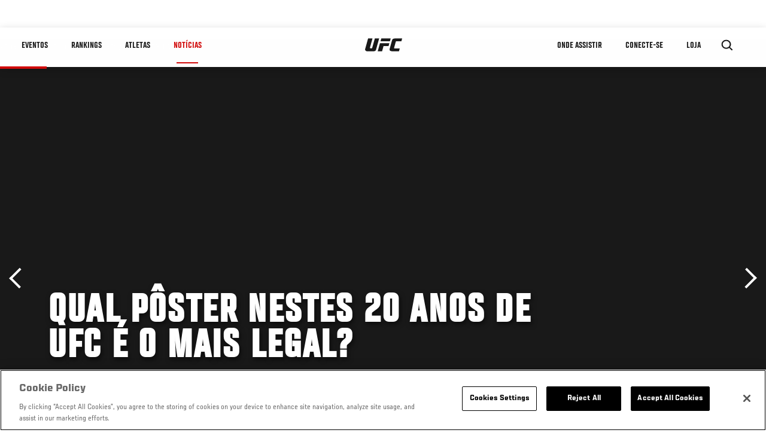

--- FILE ---
content_type: text/html; charset=UTF-8
request_url: https://www.ufc.com.br/news/qual-poster-nestes-20-anos-de-ufc-e-o-mais-legal
body_size: 9569
content:






<!DOCTYPE html>
<html lang="pt-br" dir="ltr" prefix="og: https://ogp.me/ns#">
  <head>
    <meta charset="utf-8" />
<link rel="canonical" href="https://www.ufc.com.br/news/qual-poster-nestes-20-anos-de-ufc-e-o-mais-legal" />
<meta name="referrer" content="origin" />
<meta property="og:site_name" content="UFC" />
<meta property="og:url" content="https://www.ufc.com.br/news/qual-poster-nestes-20-anos-de-ufc-e-o-mais-legal" />
<meta property="og:title" content="Qual pôster nestes 20 anos de UFC é o mais legal?" />
<meta property="article:published_time" content="2018-09-14T08:36:04-0400" />
<meta property="article:modified_time" content="2018-09-19T10:53:13-0400" />
<meta name="twitter:card" content="summary_large_image" />
<meta name="twitter:title" content="Qual pôster nestes 20 anos de UFC é o mais legal?" />
<meta name="twitter:site" content="@ufc" />
<meta name="twitter:site:id" content="6446742" />
<meta name="twitter:creator:id" content="6446742" />
<meta name="twitter:creator" content="@ufc" />
<meta name="Generator" content="Drupal 10 (https://www.drupal.org)" />
<meta name="MobileOptimized" content="width" />
<meta name="HandheldFriendly" content="true" />
<meta name="viewport" content="width=device-width, initial-scale=1.0" />
<style>.c-hero--full__headline,.c-hero--full__headline-prefix{color:inherit}.c-hero__actions{display:-webkit-box;display:-ms-flexbox;display:flex;-webkit-box-pack:center;-ms-flex-pack:center;justify-content:center;-ms-flex-wrap:wrap;flex-wrap:wrap;margin:0 -.72222rem 0}@media (min-width:48em){.c-hero__actions{margin-bottom:1.66667rem}}.c-hero__actions a,.c-hero__actions button{width:8.66667rem;margin-right:.72222rem;margin-left:.72222rem;margin-bottom:.72222rem;padding:10px 22px;text-align:center;font-size:1.125rem;border-color:transparent}.c-hero__actions a span,.c-hero__actions button span{display:-webkit-box;display:-ms-flexbox;display:flex;height:100%;-webkit-box-align:center;-ms-flex-align:center;align-items:center;-webkit-box-pack:center;-ms-flex-pack:center;justify-content:center}@media (min-width:48em){.c-hero__actions a,.c-hero__actions button{padding:16px 32px;width:11.55556rem}}body.path-rankings h1{margin:0 0 20px 0;padding-top:110px;text-align:center}@media (min-width:48em){body.path-rankings h1{margin:0 0 30px 0;padding-top:150px}}.l-masthead{margin:0 auto 1.92111rem auto;padding-right:1.44444rem;padding-left:1.44444rem;padding-top:8.66667rem;width:100%;max-width:1220px;text-align:center}.l-masthead--tight{margin-bottom:1.44444rem}@media (min-width:56.25em){.l-masthead{margin:11.55556rem auto 5.77778rem auto;padding-top:0}}.l-masthead__headline{margin-bottom:.72222rem;text-transform:uppercase;color:var(--color-title,#191919);font-family:UfcSansCondensedMedium,"Arial Narrow",Arial,sans-serif;letter-spacing:.04444rem;font-size:2.66667rem;line-height:2.5rem}@media (min-width:56.25em){.l-masthead__headline{letter-spacing:.0592rem;font-size:3.552rem;line-height:3.33rem}}@media (min-width:56.25em){.l-masthead__headline{letter-spacing:.08889rem;font-size:5.33333rem;line-height:5rem}}.l-masthead__headline-prefix{margin-bottom:.72222rem;text-transform:uppercase;font-family:UfcSansCondensedMedium,"Arial Narrow",Arial,sans-serif;letter-spacing:.01111rem;font-size:1.11111rem;line-height:1.22222rem;color:#d20a0a}
/*# sourceMappingURL=critical.css.map */
</style>

<script type='text/javascript'>
  var googletag = googletag || {};
  googletag.cmd = googletag.cmd || [];
  // Add a place to store the slot name variable.
  googletag.slots = googletag.slots || {};
  (function() {
    var useSSL = 'https:' == document.location.protocol;
    var src = (useSSL ? 'https:' : 'http:') + '//securepubads.g.doubleclick.net/tag/js/gpt.js';
    var gads = document.createElement('script');
    gads.async = true;
    gads.type = 'text/javascript';
    gads.src = src;
    var node = document.getElementsByTagName('script')[0];
    node.parentNode.insertBefore(gads, node);
  })();
</script>

<script type="text/javascript">
  googletag.cmd.push(function() {

        // Start by defining breakpoints for this ad.
      var mapping = googletag.sizeMapping()
              .addSize([1024, 768], [320, 320])
              .addSize([0, 0], [300, 300])
            .build();
  
      googletag.slots["article"] = googletag.defineSlot("/5458/zuffa.ufc/article", [320, 320], "js-dfp-tag-article")
  

    .addService(googletag.pubads())

  
  
  
      .setTargeting('site', ['https://www.ufc.com.br/'])
        // Apply size mapping when there are breakpoints.
    .defineSizeMapping(mapping)
    ;

  });

</script>

<script type="text/javascript">
googletag.cmd.push(function() {

      googletag.pubads().enableAsyncRendering();
        googletag.pubads().enableSingleRequest();
        googletag.pubads().collapseEmptyDivs(true);
      
  googletag.enableServices();
});

</script>
<link rel="icon" href="/sites/default/files/ufc_logo.png" type="image/png" />
<link rel="alternate" hreflang="en" href="https://www.ufc.com.br/news/qual-poster-nestes-20-anos-de-ufc-e-o-mais-legal" />
<link rel="alternate" hreflang="pt-br" href="https://www.ufc.com.br/news/qual-poster-nestes-20-anos-de-ufc-e-o-mais-legal" />
<script src="/sites/default/files/google_tag/primary/google_tag.script.js?t8ui7n" defer></script>
<script>window.a2a_config=window.a2a_config||{};a2a_config.callbacks=[];a2a_config.overlays=[];a2a_config.templates={};a2a_config.icon_color = "transparent,black";</script>

    <title>Qual pôster nestes 20 anos de UFC é o mais legal? | UFC</title>
    <link rel="stylesheet" media="all" href="/sites/default/files/css/css_wlOSjiU2VWsU7gOPnp4rRfmiOI9Nz0dFtDriNb-dto8.css?delta=0&amp;language=pt-br&amp;theme=ufc&amp;include=[base64]" />
<link rel="stylesheet" media="all" href="/sites/default/files/css/css_1lPL3t7iXQPWsDx9P2n0-RIylIxGVTOuRX3ivqiHcuY.css?delta=1&amp;language=pt-br&amp;theme=ufc&amp;include=[base64]" />
<link rel="stylesheet" media="all" href="//unpkg.com/aos@next/dist/aos.css" />
<link rel="stylesheet" media="all" href="/sites/default/files/css/css_hdQSGb304szZK5LJq0HVyUMVuOVHWlZEvLgmnJu8TZw.css?delta=3&amp;language=pt-br&amp;theme=ufc&amp;include=[base64]" />

    
  </head>
  <body class="fontyourface path-node page-node-type-article">
    <a href="#main-content" class="u-visually--hidden focusable">
      Pular para o conteúdo principal
    </a>

    <noscript><iframe src="https://www.googletagmanager.com/ns.html?id=GTM-WFBHZX5" height="0" width="0" style="display:none;visibility:hidden"></iframe></noscript>
      <div class="dialog-off-canvas-main-canvas" data-off-canvas-main-canvas>
      

<div class="l-page">

        <span class="l-page__header-pin" id="header-pin"></span>
    <div class="l-page__header" id="header-wrapper">
        


<header class="c-site-header" data-header-state="animate">
  <div class="c-site-header__content">

    <div class="c-site-header__logo">
      

<a class="e-logo"
      href="/"
  >
  <span class="e-logo__icon"><svg class="e-logo__svg" aria-hidden="true"><title>UFC</title><use xmlns:xlink="http://www.w3.org/1999/xlink" xlink:href="/themes/custom/ufc/assets/svg/sprite-ui.svg#ufc-logo"></use></svg>
  </span>
</a>

    </div>

    <div class="c-site-header__menu-control">
      <button class="c-site-header__button--menu" data-mobile-menu-component="toggle" aria-expanded="false">
        <span class="c-site-header__button-text">NOTÍCIAS</span>

        <span class="c-site-header__icon--toggle">
          <svg class="e-svg"><use xmlns:xlink="http://www.w3.org/1999/xlink" xlink:href="/themes/custom/ufc/assets/svg/sprite-ui.svg#chevron-down"></use></svg>
        </span>
      </button>
    </div>

    <div class="c-site-header__menu-panel" data-mobile-menu-component="panel"
         data-mobile-menu-state="is-hidden">
      

<nav role="navigation" aria-labelledby="main-menu-title" id="main-menu" class="c-menu-main">

  <h2 class="u-visually--hidden" id="main-menu-title">Main navigation</h2>

  
        
                  <ul class="c-menu-main__menu--level-1" data-main-menu="smart-menu">
                                                                      
                
                

                                                
                
        <li class="c-menu-main__item--left">
          
          
                                <a href="/events" class="events c-menu-main__button--level-1" data-drupal-link-system-path="events">Eventos</a>
                              
                  <ul class="c-menu-main__menu--level-2 mega-menu" aria-expanded="false">
                                                                      
                
                

        
                
        <li class="c-menu-main__item--below">
          
          
                                <a href="/events#events-list-upcoming" class="c-menu-main__button--level-2" data-drupal-link-system-path="events">Próximos</a>
                              </li>
                                        
                
                

        
                
        <li class="c-menu-main__item--below">
          
          
                                <a href="/events#events-list-past" class="c-menu-main__button--level-2" data-drupal-link-system-path="events">Passados</a>
                              </li>
                                        
                
                

        
                
        <li class="c-menu-main__item--below">
          
          
                                <a href="/tickets" target="_self" class="c-menu-main__button--level-2" data-drupal-link-system-path="tickets">Ingressos</a>
                              </li>
      
            
      </ul>
      
                              </li>
                                        
                
                

                                                
                
        <li class="c-menu-main__item--left">
          
          
                                <a href="/rankings" target="_self" class="c-menu-main__button--level-1" data-drupal-link-system-path="rankings">Rankings</a>
                              </li>
                                        
                
                

                                                
                
        <li class="c-menu-main__item--left">
          
          
                                <a href="/athletes" target="_self" class="athletes c-menu-main__button--level-1" data-drupal-link-system-path="athletes">Atletas</a>
                              
                  <ul class="c-menu-main__menu--level-2 mega-menu" aria-expanded="false">
                                                                      
                
                

        
                
        <li class="c-menu-main__item--below">
          
          
                                <a href="/athletes/all" target="_self" class="c-menu-main__button--level-2" data-drupal-link-system-path="athletes/all">Todos os atletas</a>
                              </li>
                                        
                
                

        
                
        <li class="c-menu-main__item--below">
          
          
                                <a href="https://statleaders.ufc.com/pt/career" target="_self" class="c-menu-main__button--level-2">Livro de Recordes</a>
                              </li>
      
            
      </ul>
      
                              </li>
                                        
                
                

                                                
                
        <li class="c-menu-main__item--left is-active">
          
          
                                <a href="/trending/all" class="trending c-menu-main__button--level-1 is-active" data-drupal-link-system-path="trending/all">NOTÍCIAS</a>
                              </li>
                                        
                
                                  

                                                
                
        <li class="c-menu-main__item--home">
          
          
                                            <a href="/" class="home c-menu-main__button--home" data-drupal-link-system-path="&lt;front&gt;">              

<div class="e-logo"
  >
  <span class="e-logo__icon"><svg class="e-logo__svg" aria-hidden="true"><title>UFC</title><use xmlns:xlink="http://www.w3.org/1999/xlink" xlink:href="/themes/custom/ufc/assets/svg/sprite-ui.svg#ufc-logo"></use></svg>
  </span>
</div>

            </a>
                            </li>
                                                  
                
                

                                                
                
        <li class="c-menu-main__item--right is-pushed">
          
          
                                <a href="https://www.paramountplus.com/br/?ftag=IPP-06-10eje6d&amp;cbscidmt=ufc" target="_self" class="c-menu-main__button--level-1">Onde Assistir</a>
                              </li>
                                        
                
                

                                                
                
        <li class="c-menu-main__item--right">
          
          
                                <a href="https://www.ufc.com/newsletter" target="_self" class="connect c-menu-main__button--level-1">Conecte-se</a>
                              
                  <ul class="c-menu-main__menu--level-2 mega-menu" aria-expanded="false">
                                                                      
                
                

        
                
        <li class="c-menu-main__item--below">
          
          
                                <a href="https://www.ufc.com/newsletter" target="_self" class="c-menu-main__button--level-2">Newsletter</a>
                              </li>
                                        
                
                

        
                
        <li class="c-menu-main__item--below">
          
          
                                <a href="https://www.ea.com/games/ufc/ufc-5" target="_blank" class="c-menu-main__button--level-2">EA Sports UFC 5</a>
                              </li>
      
            
      </ul>
      
                              </li>
                                        
                
                

                                                
                
        <li class="c-menu-main__item--right">
          
          
                                <a href="https://www.ufcstore.com.br/" target="_blank" class="c-menu-main__button--level-1">LOJA</a>
                              </li>
      
            
      </ul>
      

  
</nav>

          </div>

        <div class="c-site-header__search-control">
      <button class="c-site-header__button--search" aria-label="Search panel toggle" data-search-btn aria-expanded="false">
        <span class="c-site-header__icon--search e-icon--xsmall"><svg class="e-icon__svg search"><use xmlns:xlink="http://www.w3.org/1999/xlink" xlink:href="/themes/custom/ufc/assets/svg/sprite-ui.svg#search"></use></svg><svg class="e-svg close"><use xmlns:xlink="http://www.w3.org/1999/xlink" xlink:href="/themes/custom/ufc/assets/svg/sprite-ui.svg#close"></use></svg></span>
      </button>
    </div>
    
    
        <div class="c-site-header__search-panel" data-search-panel
         data-search-state="is-hidden">
      <div class="search-form">
        <form action="/search" method="get" class="simple-search-form">
          <input
              id="site-search-input"
              type="text"
              name="query"
              placeholder="Search..."
              aria-label="Search"
              autocomplete="off"
          >
        </form>
      </div>
    </div>
    
  </div>
</header>
    </div>
  
        <div class="l-page__pre-content">
        <div data-drupal-messages-fallback class="hidden"></div>


    </div>
  
    <div class="l-page__utilities">
    
      </div>

  <main class="l-page__main">
    <a id="main-content" tabindex="-1"></a>
        
        <div class="l-page__content">
                <div id="block-mainpagecontent" class="block block-system block-system-main-block">
  
    
      <div class="article-wrapper">

  
<div class="group-header">

  




  
  




<div class="c-hero--article">
                          <div class="c-hero__image">/themes/custom/ufc/assets/img/default-hero.jpg</div>
                  
  <div class="c-hero__overlay"></div>
  <div class="pager__nav"><div class="pager__nav__inner"><span><a href="/news/ufc-25-beast-mode" class="previous" hreflang="en">Anterior</a></span><span><a href="/news/mighty-mouse-defends-title-ufc-177-co-main" class="next" hreflang="en">Próximo</a></span></div></div>
  <div class="c-hero--article__container">
    <div class="c-hero--article__content ">
      <div class="c-hero__header">

        
                              <div class="c-hero--article__headline is-large-text">
              
            <div class="field field--name-node-title field--type-ds field--label-hidden field__item"><h1>
  Qual pôster nestes 20 anos de UFC é o mais legal?
</h1>
</div>
      
            </div>
                                </div>

              <div class="c-hero--article__text"></div>
      
          </div>

          <div class="c-hero--article__footer--border-top">
        
                
          <div class="c-hero__article-info">

                      <div class="c-hero__article-credit">                  03.04.13
                </div>
          
                    </div>
        
      </div>
    
  </div>
  </div>
<div class="c-hero__end"></div>
  </div>

<div class="l-two-col l-two-col--right-sidebar l-two-col--right-sidebar--hide">
<div class="l-two-col-content clearfix">

        <div class="l-two-col__content">
              

  






  





          </div>

              <aside class="l-two-col__sidebar">
        
<div class="c-listing-up-next-group">
      <h3 class="c-listing-up-next-group__title">Up Next</h3>
    <ul class="c-listing-up-next-group__list">
          <li class="c-listing-up-next-group__item">
        <article>
  <div >
    <div class="teaser-up-next">
  <a href="/news/mighty-mouse-defende-titulo-no-ufc-177" class="teaser-up-next__thumbnail">
    
            <div class="field field--name-thumbnail field--type-entity-reference field--label-hidden field__item">  <div class="layout layout--onecol">
    <div  class="layout__region layout__region--content">
          <img src="https://ufc.com/images/styles/teaser/s3/image/photo_galleries/ufc174_11-Johnson_Bagautinov_1/ufc174_11-Johnson_Bagautinov_07.jpg?VersionId=yAmetEoAyHVMYPSrSnecp3KPpchatwki&amp;itok=Nk34qpMB" width="400" height="300" alt="VANCOUVER, BC - JUNE 14:  UFC Flyweight Champion Demetrious &#039;Mighty Mouse&#039; Johnson enters the arena before facing challenger Ali Bagautinov in their UFC flyweight championship bout at Rogers Arena on June 14, 2014 in Vancouver, Canada.  (Photo by Josh Hed" loading="lazy" class="image-style-teaser" />




    </div>
  </div>

</div>
      
  </a>
  <div class="teaser-up-next__wrapper">
    <a href="/news/mighty-mouse-defende-titulo-no-ufc-177" class="teaser-up-next__title e-t5">
      
<span>Mighty Mouse defende título no UFC 177</span>

    </a>
    <div class="teaser-up-next__teaser">
      
    </div>
  </div>
</div>
  </div>
</article>

      </li>
          <li class="c-listing-up-next-group__item">
        <article>
  <div >
    <div class="teaser-up-next">
  <a href="/news/alvarez-assina-com-ufc-e-encara-cerrone-no-ufc-178" class="teaser-up-next__thumbnail">
    
  </a>
  <div class="teaser-up-next__wrapper">
    <a href="/news/alvarez-assina-com-ufc-e-encara-cerrone-no-ufc-178" class="teaser-up-next__title e-t5">
      
<span>Alvarez assina com UFC e encara Cerrone no UFC 178</span>

    </a>
    <div class="teaser-up-next__teaser">
      
    </div>
  </div>
</div>
  </div>
</article>

      </li>
          <li class="c-listing-up-next-group__item">
        <article>
  <div >
    <div class="teaser-up-next">
  <a href="/news/ufc-fit-treinamento-de-forca" class="teaser-up-next__thumbnail">
    
            <div class="field field--name-thumbnail field--type-entity-reference field--label-hidden field__item">  <div class="layout layout--onecol">
    <div  class="layout__region layout__region--content">
          <img src="https://ufc.com/images/styles/teaser/s3/image/FUEL7/swanson-opener.JPG?VersionId=V2CoVBnwl.SESgKBaLvvF9p_sO4jnEj8&amp;itok=yJDelwbN" width="400" height="300" loading="lazy" class="image-style-teaser" />




    </div>
  </div>

</div>
      
  </a>
  <div class="teaser-up-next__wrapper">
    <a href="/news/ufc-fit-treinamento-de-forca" class="teaser-up-next__title e-t5">
      
<span>UFC Fit: Treinamento de força</span>

    </a>
    <div class="teaser-up-next__teaser">
      
    </div>
  </div>
</div>
  </div>
</article>

      </li>
      </ul>
</div>

<div class="dfp-ad">
    <div id="js-dfp-tag-article">
            <script type="text/javascript">
                googletag.cmd.push(function() {
                    googletag.display('js-dfp-tag-article');
                });
            </script>
  </div>
</div>
      </aside>
      </div>
</div>
  <div class="group-footer">
    
  </div>

</div>


  </div>
<div id="block-ufcsocialblocks" class="block block-ufc-social block-ufc-social-blocks">
  
    
      


<div class="c-call-to-action" data-cta >
  
      <div class="c-call-to-action__title">Sua opinião é importante</div>
  
  <div class="c-call-to-action__text">Atleta favorito? Sugestões? <br /> Comentários? Deixe-os aqui!</div>

  <div class="c-call-to-action__actions">
                <div class="c-call-to-action__btn">
        



<button

    
    class="e-button--white-icon-inner "

      data-cta-btn="share"
  
  
  ><span class="e-button__text"><svg class="e-button__svg"><use xmlns:xlink="http://www.w3.org/1999/xlink" xlink:href="/themes/custom/ufc/assets/svg/sprite-ui.svg#share"></use></svg>
    
    Compartilhar
  </span></button>
      </div>
    
                <div class="c-call-to-action__btn">
        



<button

    
    class="e-button--white-icon-inner "

      data-cta-btn="comment"
  
  
  ><span class="e-button__text"><svg class="e-button__svg"><use xmlns:xlink="http://www.w3.org/1999/xlink" xlink:href="/themes/custom/ufc/assets/svg/sprite-ui.svg#comment"></use></svg>
    
    Comentários
  </span></button>
      </div>
      </div>

      <div class="c-call-to-action__content" data-cta-content="share" aria-hidden="true">
              <div id="block-addtoanybuttons" class="c-social-block">
  
    
      <span class="a2a_kit a2a_kit_size_22 addtoany_list" data-a2a-url="https://www.ufc.com.br/news/qual-poster-nestes-20-anos-de-ufc-e-o-mais-legal" data-a2a-title="Qual pôster nestes 20 anos de UFC é o mais legal?"><span class="addtoany_label">Share page on your social feeds:</span><a class="a2a_button_facebook"></a><a class="a2a_button_twitter"></a></span>
  </div>

          </div>
  
      <div class="c-call-to-action__content" data-cta-content="comment" aria-hidden="true">
              <div id="block-facebookcomments" class="block block-facebook-comments">
  
    
      <div id="fb-root"></div>
<script>(function(d, s, id) {
  var js, fjs = d.getElementsByTagName(s)[0];
  if (d.getElementById(id)) {return;}
  js = d.createElement(s); js.id = id;
  js.src = "//connect.facebook.net/en_GB/all.js#xfbml=1";
  fjs.parentNode.insertBefore(js, fjs);
}(document, "script", "facebook-jssdk"));</script>
<div class="fb-comments fb-comments-fluid" data-href="https://www.ufc.com.br/news/qual-poster-nestes-20-anos-de-ufc-e-o-mais-legal" data-num-posts="5" data-width="208" data-colorscheme="light"></div>
  </div>

          </div>
  
</div>


  </div>
<div class="views-element-container block block-views block-views-blockcontent-footer-new-block-2" id="block-views-block-content-footer-new-block-2">
  
    
      

  <div><div class="view view-content-footer-new view-id-content_footer_new view-display-id-block_2 js-view-dom-id-f78f3baa3c5f09fde8ac099a76f30cad0b999c99f5542218d6b48ae7751587f0">
  
    
      
  
          </div>
</div>





  </div>


          </div>

        
    
          <div class="l-page__footer">
        

<footer class="c-site-footer" role="contentinfo">
  <div class="c-site-footer__main">
    <a class="c-site-footer__logo" href="/">
      <svg>
        <use xmlns:xlink="http://www.w3.org/1999/xlink" xlink:href="/themes/custom/ufc/assets/svg/sprite-ui.svg#ufc-logo"></use>
      </svg>
    </a>
    
<div id="block-ufc-localization">
  
    
      

<div class="ufc-block-localization__title e-t6">
  <div class="block-ufc-localization-title">Brasil</div>
  <svg>
    <use xmlns:xlink="http://www.w3.org/1999/xlink" xlink:href="/themes/custom/ufc/assets/svg/sprite-ui.svg#triangle-down"></use>
  </svg>

</div>

<div class="ufc-block-localization__links" aria-hidden="true">
  <ul class="links"><li><a href="http://ufc.cn">China</a></li><li><a href="https://www.ufc.com/language/switch/en">English</a></li><li><a href="https://www.ufc.com/language/switch/fr">França</a></li><li><a href="http://jp.ufc.com">Japão</a></li><li><a href="https://kr.ufc.com">Korea</a></li><li><a href="https://www.ufcespanol.com">Latin America</a></li><li><a href="https://ufc.ru">Rússia</a></li><li><a href="https://us.ufcespanol.com">USA Espanol</a></li></ul>
</div>
  </div>

    <nav role="navigation" aria-labelledby="block-footer-menu" id="block-footer" class="c-menu-footer">
            
  <h2 class="u-visually--hidden" id="block-footer-menu">Footer</h2>

  
                          <ul class="c-menu-footer__menu--level-1">
                            <li class="c-menu-footer__item--level-1">
          <a href="/about" target="_self" class="c-menu-footer__link--level-1" data-drupal-link-system-path="node/7258">UFC</a>
                                            <ul class="c-menu-footer__menu--level-2">
                            <li class="c-menu-footer__item--level-2">
          <a href="https://www.teamworkonline.com/mixed-martial-arts-jobs/mmajobs/ufc" target="_self" class="c-menu-footer__link--level-2">Carreiras</a>
                  </li>
                      <li class="c-menu-footer__item--level-2">
          <a href="https://www.ufcstore.com.br" target="_blank" class="c-menu-footer__link--level-2">Loja</a>
                  </li>
            </ul>
      
                  </li>
                      <li class="c-menu-footer__item--level-1">
          <a href="https://www.ufc.com/connect" class="c-menu-footer__link--level-1">Redes Sociais</a>
                                            <ul class="c-menu-footer__menu--level-2">
                            <li class="c-menu-footer__item--level-2">
          <a href="https://www.facebook.com/ufcbrasil" class="c-menu-footer__link--level-2">Facebook</a>
                  </li>
                      <li class="c-menu-footer__item--level-2">
          <a href="https://www.instagram.com/ufc_brasil/" class="c-menu-footer__link--level-2">Instagram</a>
                  </li>
                      <li class="c-menu-footer__item--level-2">
          <a href="https://youtube.com/@ufcBR" class="c-menu-footer__link--level-2">YouTube</a>
                  </li>
                      <li class="c-menu-footer__item--level-2">
          <a href="https://www.tiktok.com/@ufcbrasil" class="c-menu-footer__link--level-2">TikTok</a>
                  </li>
                      <li class="c-menu-footer__item--level-2">
          <a href="https://twitter.com/ufcbrasil" class="c-menu-footer__link--level-2">Twitter</a>
                  </li>
                      <li class="c-menu-footer__item--level-2">
          <a href="https://www.linkedin.com/company/ufcbrasil/" class="c-menu-footer__link--level-2">LinkedIn</a>
                  </li>
            </ul>
      
                  </li>
                      <li class="c-menu-footer__item--level-1">
          <a href="/faq" target="_self" class="c-menu-footer__link--level-1" data-drupal-link-system-path="node/90551">O UFC</a>
                                            <ul class="c-menu-footer__menu--level-2">
                            <li class="c-menu-footer__item--level-2">
          <a href="https://www.ufc.com.br/faq-ufctv-ufcfightpass" target="_self" class="c-menu-footer__link--level-2">FAQ Fight Pass</a>
                  </li>
                      <li class="c-menu-footer__item--level-2">
          <a href="/dispositivos" target="_self" class="c-menu-footer__link--level-2" data-drupal-link-system-path="node/90730">Dispositivos</a>
                  </li>
                      <li class="c-menu-footer__item--level-2">
          <a href="https://access.ufc.com/media_users/sign_in" target="_self" class="c-menu-footer__link--level-2">Imprensa</a>
                  </li>
            </ul>
      
                  </li>
                      <li class="c-menu-footer__item--level-1">
          <a href="/terms" target="_self" class="c-menu-footer__link--level-1" data-drupal-link-system-path="node/524">Legal</a>
                                            <ul class="c-menu-footer__menu--level-2">
                            <li class="c-menu-footer__item--level-2">
          <a href="/terms" target="_self" class="c-menu-footer__link--level-2" data-drupal-link-system-path="node/524">Termos</a>
                  </li>
                      <li class="c-menu-footer__item--level-2">
          <a href="/privacy-policy" target="_self" class="c-menu-footer__link--level-2" data-drupal-link-system-path="node/525">Política de Privacidade</a>
                  </li>
            </ul>
      
                  </li>
            </ul>
      

  
</nav>

  </div>
  <div class="c-site-footer__copyright">
    
  </div>
</footer>
      </div>
      </main>
</div>

  </div>

    
    <script type="application/json" data-drupal-selector="drupal-settings-json">{"path":{"baseUrl":"\/","pathPrefix":"","currentPath":"node\/63288","currentPathIsAdmin":false,"isFront":false,"currentLanguage":"pt-br"},"pluralDelimiter":"\u0003","suppressDeprecationErrors":true,"ajaxPageState":{"libraries":"[base64]","theme":"ufc","theme_token":null},"ajaxTrustedUrl":[],"back_to_top":{"back_to_top_button_trigger":100,"back_to_top_prevent_on_mobile":true,"back_to_top_prevent_in_admin":true,"back_to_top_button_type":"text","back_to_top_button_text":"Back to top"},"accountSettings":{"apiUrl":"https:\/\/dce-frontoffice.imggaming.com","realm":"dce.ufcbrazil","app":"dice-id","apiKey":"58515906-d4d7-4028-a66d-c4b5114a2804","loginText":"Unlock MORE of your inner combat sports fan with UFC Fight Pass! Fighting is what we live for. And no one brings you MORE live fights, new shows, and events across multiple combat sports from around the world. With a never-ending supply of fighting in every discipline, there`s always something new to watch. Leave it to the world`s authority in MMA to bring you the Ultimate 24\/7 platform for MORE combat sports, UFC Fight Pass!","ctaText":"Continue watching","ctaLink":"\/account\/login","createAccount":"\/account\/signup","heartbeatApiUrl":"https:\/\/guide.imggaming.com\/prod","hideAccountIcon":true,"hideAddressFields":true,"errorTextGeneral":"There was a problem while loading content. Please try again.","errorTextEntitlement":"Unlock MORE of your inner combat sports fan with UFC Fight Pass! Fighting is what we live for. And no one brings you MORE live fights, new shows, and events across multiple combat sports from around the world. With a never-ending supply of fighting in every discipline, there`s always something new to watch. Leave it to the world`s authority in MMA to bring you the Ultimate 24\/7 platform for MORE combat sports, UFC Fight Pass!","entitlementCtaText":"Upgrade licence","entitlementCtaLink":"\/account\/signup","settings":{"videoPreviewInfo":"videoPreviewInfo"}},"contentLocalization":"pt-br","cacheableGlobalsTimestamp":1768412235,"breakpoints":{"ufc.images.mobile":"","ufc.images.tablet":"(min-width: 700px)","ufc.images.desktop":"(min-width: 1024px)","ufc.images.extra-large":"(min-width: 1440px)"},"disableAnimationsUrlParam":"disableAnimations","disableAnimations":false,"user":{"uid":0,"permissionsHash":"3707ac9591f8f2d2dc0a468fc40a1e79d08a870a635cacd3a668152a5da60d3b"}}</script>
<script src="/sites/default/files/js/js__FrAULshSjC1eaB0-pM8NVt6vi-CO4qjqg4HO_e0EXc.js?scope=footer&amp;delta=0&amp;language=pt-br&amp;theme=ufc&amp;include=[base64]"></script>
<script src="https://static.addtoany.com/menu/page.js" async></script>
<script src="/sites/default/files/js/js_LaaruHGRwGF4YmXCWC_ChLwzO7cyqvkVWcswhWCiO7s.js?scope=footer&amp;delta=2&amp;language=pt-br&amp;theme=ufc&amp;include=[base64]"></script>
<script src="//imasdk.googleapis.com/js/sdkloader/ima3.js" defer async></script>
<script src="//www.youtube.com/iframe_api" defer async></script>
<script src="/sites/default/files/js/js_zzjRKMd1JpgfNZZ8S_7qZRzhS79rrZVbq3SbH1MKq0A.js?scope=footer&amp;delta=5&amp;language=pt-br&amp;theme=ufc&amp;include=[base64]"></script>
<script src="//unpkg.com/aos@next/dist/aos.js"></script>
<script src="/sites/default/files/js/js_hgzvX30E-s_RNTLLuoj-opUNV8qa8dnviYn0eYZK_VM.js?scope=footer&amp;delta=7&amp;language=pt-br&amp;theme=ufc&amp;include=[base64]"></script>

  </body>
</html>


--- FILE ---
content_type: text/html; charset=utf-8
request_url: https://www.google.com/recaptcha/api2/aframe
body_size: 267
content:
<!DOCTYPE HTML><html><head><meta http-equiv="content-type" content="text/html; charset=UTF-8"></head><body><script nonce="zErztwCCvHqjVclNrG4Iug">/** Anti-fraud and anti-abuse applications only. See google.com/recaptcha */ try{var clients={'sodar':'https://pagead2.googlesyndication.com/pagead/sodar?'};window.addEventListener("message",function(a){try{if(a.source===window.parent){var b=JSON.parse(a.data);var c=clients[b['id']];if(c){var d=document.createElement('img');d.src=c+b['params']+'&rc='+(localStorage.getItem("rc::a")?sessionStorage.getItem("rc::b"):"");window.document.body.appendChild(d);sessionStorage.setItem("rc::e",parseInt(sessionStorage.getItem("rc::e")||0)+1);localStorage.setItem("rc::h",'1768414097993');}}}catch(b){}});window.parent.postMessage("_grecaptcha_ready", "*");}catch(b){}</script></body></html>